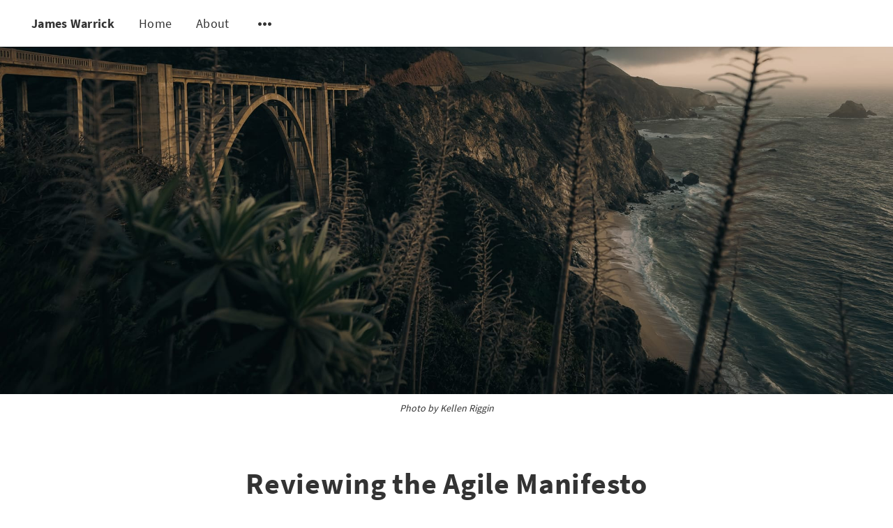

--- FILE ---
content_type: text/html; charset=utf-8
request_url: https://www.jameswarrick.com/reviewing-the-agile-manifesto/
body_size: 8274
content:
<!DOCTYPE html>
<html lang="en">
  <head>
    <meta charset="utf-8" />
    <meta http-equiv="X-UA-Compatible" content="IE=edge" />

    <title>Reviewing the Agile Manifesto</title>
    <meta name="HandheldFriendly" content="True" />
    <meta name="viewport" content="width=device-width, initial-scale=1.0" />

    <link rel="preload" href="/assets/css/app.css?v=e570598cd0" as="style" />
    <link rel="preload" href="/assets/js/manifest.js?v=e570598cd0" as="script" />
    <link rel="preload" href="/assets/js/vendor.js?v=e570598cd0" as="script" />
    <link rel="preload" href="/assets/js/app.js?v=e570598cd0" as="script" />

      <link rel="preload" href="/assets/css/post.css?v=e570598cd0" as="style" />
  <link rel="preload" href="/assets/js/post.js?v=e570598cd0" as="script" />


    <style>
      /* These font-faces are here to make fonts work if the Ghost instance is installed in a subdirectory */

      /* source-sans-pro-regular */
      @font-face {
        font-family: 'Source Sans Pro';
        font-style: normal;
        font-weight: 400;
        font-display: swap;
        src: local('SourceSansPro-Regular'),
            url("/assets/fonts/source-sans-pro/latin/source-sans-pro-regular.woff2?v=e570598cd0") format('woff2'),
            url("/assets/fonts/source-sans-pro/latin/source-sans-pro-regular.woff?v=e570598cd0") format('woff');
      }

      /* source-sans-pro-600 */
      @font-face {
        font-family: 'Source Sans Pro';
        font-style: normal;
        font-weight: 600;
        font-display: swap;
        src: local('SourceSansPro-SemiBold'),
            url("/assets/fonts/source-sans-pro/latin/source-sans-pro-600.woff2?v=e570598cd0") format('woff2'),
            url("/assets/fonts/source-sans-pro/latin/source-sans-pro-600.woff?v=e570598cd0") format('woff');
      }

      /* source-sans-pro-700 */
      @font-face {
        font-family: 'Source Sans Pro';
        font-style: normal;
        font-weight: 700;
        font-display: swap;
        src: local('SourceSansPro-Bold'),
            url("/assets/fonts/source-sans-pro/latin/source-sans-pro-700.woff2?v=e570598cd0") format('woff2'),
            url("/assets/fonts/source-sans-pro/latin/source-sans-pro-700.woff?v=e570598cd0") format('woff');
      }

      /* iconmoon */
      @font-face {
        font-family: 'icomoon';
        font-weight: normal;
        font-style: normal;
        font-display: swap;
        src: url("/assets/fonts/icomoon/icomoon.eot?101fc3?v=e570598cd0");
        src: url("/assets/fonts/icomoon/icomoon.eot?101fc3?v=e570598cd0#iefix") format('embedded-opentype'),
        url("/assets/fonts/icomoon/icomoon.ttf?101fc3?v=e570598cd0") format('truetype'),
        url("/assets/fonts/icomoon/icomoon.woff?101fc3?v=e570598cd0") format('woff'),
        url("/assets/fonts/icomoon/icomoon.svg?101fc3?v=e570598cd0#icomoon") format('svg');
      }
    </style>

    <link rel="stylesheet" type="text/css" href="/assets/css/app.css?v=e570598cd0" media="screen" />

      <link rel="stylesheet" type="text/css" href="/assets/css/post.css?v=e570598cd0" media="screen" />


    

    <link rel="icon" href="https://www.jameswarrick.com/content/images/size/w256h256/2024/05/cropped-JW.png" type="image/png">
    <link rel="canonical" href="https://www.jameswarrick.com/reviewing-the-agile-manifesto/">
    <meta name="referrer" content="no-referrer-when-downgrade">
    
    <meta property="og:site_name" content="James Warrick">
    <meta property="og:type" content="article">
    <meta property="og:title" content="Reviewing the Agile Manifesto">
    <meta property="og:description" content="I love the Agile Manifesto. Go ahead and visit agilemanifesto.org, bask in its turn-of-the-millenium aesthetic, and read it again. (If you are involved in software development, you have actually read it before since it only takes about 30 seconds, right?)





Back? Good. I like visiting it periodically just to">
    <meta property="og:url" content="https://www.jameswarrick.com/reviewing-the-agile-manifesto/">
    <meta property="og:image" content="https://www.jameswarrick.com/content/images/2024/05/kellen-riggin-K3iBw8t3JFU-unsplash.jpg">
    <meta property="article:published_time" content="2021-12-27T03:35:05.000Z">
    <meta property="article:modified_time" content="2024-05-04T22:30:28.000Z">
    <meta property="article:tag" content="Product Management">
    <meta property="article:tag" content="Software Development">
    
    <meta name="twitter:card" content="summary_large_image">
    <meta name="twitter:title" content="Reviewing the Agile Manifesto">
    <meta name="twitter:description" content="I love the Agile Manifesto. Go ahead and visit agilemanifesto.org, bask in its turn-of-the-millenium aesthetic, and read it again. (If you are involved in software development, you have actually read it before since it only takes about 30 seconds, right?)





Back? Good. I like visiting it periodically just to">
    <meta name="twitter:url" content="https://www.jameswarrick.com/reviewing-the-agile-manifesto/">
    <meta name="twitter:image" content="https://www.jameswarrick.com/content/images/2024/05/kellen-riggin-K3iBw8t3JFU-unsplash.jpg">
    <meta name="twitter:label1" content="Written by">
    <meta name="twitter:data1" content="James Warrick">
    <meta name="twitter:label2" content="Filed under">
    <meta name="twitter:data2" content="Product Management, Software Development">
    <meta property="og:image:width" content="1200">
    <meta property="og:image:height" content="675">
    
    <script type="application/ld+json">
{
    "@context": "https://schema.org",
    "@type": "Article",
    "publisher": {
        "@type": "Organization",
        "name": "James Warrick",
        "url": "https://www.jameswarrick.com/",
        "logo": {
            "@type": "ImageObject",
            "url": "https://www.jameswarrick.com/content/images/size/w256h256/2024/05/cropped-JW.png",
            "width": 60,
            "height": 60
        }
    },
    "author": {
        "@type": "Person",
        "name": "James Warrick",
        "url": "https://www.jameswarrick.com/author/james/",
        "sameAs": []
    },
    "headline": "Reviewing the Agile Manifesto",
    "url": "https://www.jameswarrick.com/reviewing-the-agile-manifesto/",
    "datePublished": "2021-12-27T03:35:05.000Z",
    "dateModified": "2024-05-04T22:30:28.000Z",
    "image": {
        "@type": "ImageObject",
        "url": "https://www.jameswarrick.com/content/images/2024/05/kellen-riggin-K3iBw8t3JFU-unsplash.jpg",
        "width": 1200,
        "height": 675
    },
    "keywords": "Product Management, Software Development",
    "description": "\n\n\n\nI love the Agile Manifesto. Go ahead and visit agilemanifesto.org, bask in its turn-of-the-millenium aesthetic, and read it again. (If you are involved in software development, you have actually read it before since it only takes about 30 seconds, right?)\n\n\n\n\n\nBack? Good. I like visiting it periodically just to be reminded of its principles.\n\n\n\n\n\nFew things have resonated with me quite as strongly as the manifesto, and clearly it had a significant impact on the industry. The problem is, few ",
    "mainEntityOfPage": "https://www.jameswarrick.com/reviewing-the-agile-manifesto/"
}
    </script>

    <meta name="generator" content="Ghost 5.126">
    <link rel="alternate" type="application/rss+xml" title="James Warrick" href="https://www.jameswarrick.com/rss/">
    
    <script defer src="https://cdn.jsdelivr.net/ghost/sodo-search@~1.5/umd/sodo-search.min.js" data-key="04601a9bb525997b150e3d7938" data-styles="https://cdn.jsdelivr.net/ghost/sodo-search@~1.5/umd/main.css" data-sodo-search="https://www.jameswarrick.com/" data-locale="en" crossorigin="anonymous"></script>
    
    <link href="https://www.jameswarrick.com/webmentions/receive/" rel="webmention">
    <script defer src="/public/cards.min.js?v=e570598cd0"></script><style>:root {--ghost-accent-color: #6982b8;}</style>
    <link rel="stylesheet" type="text/css" href="/public/cards.min.css?v=e570598cd0">
    <!-- For latex formatting -->
<link rel="stylesheet" href="https://cdn.jsdelivr.net/npm/katex@0.16.0/dist/katex.css" crossorigin="anonymous">
<script defer src="https://cdn.jsdelivr.net/npm/katex@0.16.0/dist/katex.js" crossorigin="anonymous"></script>
<script defer src="https://cdn.jsdelivr.net/npm/katex@0.16.0/dist/contrib/auto-render.min.js" crossorigin="anonymous" onload="renderMathInElement(document.body);"></script>

<!-- Center images that were imported from wordpress -->
<style type="text/css" media="screen">
    .aligncenter img {
      /* text-align: center;
      display: block; */
      margin-left: auto;
      margin-right: auto;
      /* width: 50%; */
    }
</style>

<!-- Google tag (gtag.js) -->
<script async src="https://www.googletagmanager.com/gtag/js?id=G-Z6WVLHCM27"></script>
<script>
  window.dataLayer = window.dataLayer || [];
  function gtag(){dataLayer.push(arguments);}
  gtag('js', new Date());

  gtag('config', 'G-Z6WVLHCM27');
</script>

<!-- Light mode only, per https://github.com/eddiesigner/liebling/issues/98 -->
<style>
  :root,
  [data-theme="light"],
  [data-theme="dark"],
  :root:not([data-theme="light"]) {
    --background-color: #fff;
    --primary-foreground-color: #4a4a4a;
    --secondary-foreground-color: #000;
    --primary-subtle-color: #04aeee;
    --secondary-subtle-color: #f4f8fd;
    --titles-color: #333;
    --link-color: #293951;
    --primary-border-color: #9b9b9b;
    --secondary-border-color: aliceblue;
    --article-shadow-normal: 0 10px 10px rgba(0,0,0,0.08);
    --article-shadow-hover: 0 4px 60px 0 rgba(0,0,0,0.2);
    --transparent-background-color: rgba(255,255,255,0.99);
    --footer-background-color: #293951;
    --submenu-shadow-color-opacity: 0.25;
    --button-shadow-color-normal: rgba(108, 108, 108, 0.2);
    --button-shadow-color-hover: rgba(108, 108, 108, 0.3);
    --toggle-darkmode-button-color: #fff;
    --table-background-color-odd: #fafafa;
    --table-head-border-bottom: #e2e2e2;
  }
</style>

    <style>
      :root {
        --primary-subtle-color: var(--ghost-accent-color) !important;
      }
    </style>

    <script>
      // @license magnet:?xt=urn:btih:d3d9a9a6595521f9666a5e94cc830dab83b65699&dn=expat.txt Expat
      const ghostHost = "https://www.jameswarrick.com"
      // @license-end
    </script>




    <script>
      if (typeof Storage !== 'undefined') {
        const currentSavedTheme = localStorage.getItem('theme')

        if (currentSavedTheme && currentSavedTheme === 'dark') {
          document.documentElement.setAttribute('data-theme', 'dark')
        } else {
          document.documentElement.setAttribute('data-theme', 'light')
        }
      }
    </script>
  </head>
  <body class="post-template tag-product-management tag-software-development">
    



  
<header class="m-header with-picture js-header"  data-animate="fade-down">
  <div class="m-mobile-topbar">
    <button class="m-icon-button in-mobile-topbar js-open-menu" aria-label="Open menu">
      <span class="icon-menu" aria-hidden="true"></span>
    </button>
      <a href="https://www.jameswarrick.com" class="m-site-name in-mobile-topbar">
        James Warrick
      </a>
    <button class="m-icon-button in-mobile-topbar js-open-search"  aria-label="Open search">
      <span class="icon-search" aria-hidden="true"></span>
    </button>
  </div>

  <div class="m-menu js-menu">
    <button class="m-icon-button outlined as-close-menu js-close-menu" aria-label="Close menu">
      <span class="icon-close"></span>
    </button>
    <div class="m-menu__main">
      <div class="l-wrapper">
        <div class="m-nav js-main-nav">
          <nav class="m-nav__left js-main-nav-left" role="navigation" aria-label="Main menu">
            <ul>
                <li class="only-desktop">
                  <a href="https://www.jameswarrick.com" class="m-site-name in-desktop-menu">
                    James Warrick
                  </a>
                </li>
                
    <li class="nav-home">
      <a href="https://www.jameswarrick.com/">Home</a>
    </li>
    <li class="nav-about">
      <a href="https://www.jameswarrick.com/about/">About</a>
    </li>

              <li class="submenu-option js-submenu-option">
                <button class="m-icon-button in-menu-main more js-toggle-submenu" aria-label="Open submenu">
                  <span class="icon-more" aria-hidden="true"></span>
                </button>
                <div class="m-submenu js-submenu">
                  <div class="l-wrapper in-submenu">
                    <section class="m-recent-articles">
                      <h3 class="m-submenu-title in-recent-articles">Recent articles</h3>
                          <div class="swiper js-recent-slider">
                            <div class="swiper-wrapper">
                                <div class="swiper-slide">
                                  <a href="/using-astro-to-build-corsos-help-site/" class="m-recent-article">
                                    <div class="m-recent-article__picture ">
                                        <img src="/content/images/size/w300/2024/10/papers-3819540.jpg" loading="lazy" alt="">
                                    </div>
                                    <h3 class="m-recent-article__title js-recent-article-title" title="Using Astro to Build Corso&#x27;s Help Site">
                                      Using Astro to Build Corso&#x27;s Help Site
                                    </h3>
                                    <span class="m-recent-article__date">a year ago</span>
                                  </a>
                                </div>
                                <div class="swiper-slide">
                                  <a href="/one-way-door-decisions/" class="m-recent-article">
                                    <div class="m-recent-article__picture ">
                                        <img src="/content/images/size/w300/2024/09/door-3296644.jpg" loading="lazy" alt="">
                                    </div>
                                    <h3 class="m-recent-article__title js-recent-article-title" title="Decisions: One-way and two-way doors">
                                      Decisions: One-way and two-way doors
                                    </h3>
                                    <span class="m-recent-article__date">a year ago</span>
                                  </a>
                                </div>
                                <div class="swiper-slide">
                                  <a href="/corso-analytics-ai-how-we-built-it/" class="m-recent-article">
                                    <div class="m-recent-article__picture ">
                                        <img src="/content/images/size/w300/2024/08/technology-6701404.jpg" loading="lazy" alt="">
                                    </div>
                                    <h3 class="m-recent-article__title js-recent-article-title" title="Corso Analytics AI - How we Built it">
                                      Corso Analytics AI - How we Built it
                                    </h3>
                                    <span class="m-recent-article__date">a year ago</span>
                                  </a>
                                </div>
                                <div class="swiper-slide">
                                  <a href="/strategies-and-tactics/" class="m-recent-article">
                                    <div class="m-recent-article__picture ">
                                        <img src="/content/images/size/w300/2024/08/man-798989.jpg" loading="lazy" alt="">
                                    </div>
                                    <h3 class="m-recent-article__title js-recent-article-title" title="Strategies and Tactics">
                                      Strategies and Tactics
                                    </h3>
                                    <span class="m-recent-article__date">a year ago</span>
                                  </a>
                                </div>
                            </div>
                          </div>
                    </section>
                    <section class="m-tags">
                      <h3 class="m-submenu-title">Tags</h3>
                        <ul>
                            <li>
                              <a href="/tag/ai/">AI</a>
                            </li>
                            <li>
                              <a href="/tag/book-notes/">Book Notes</a>
                            </li>
                            <li>
                              <a href="/tag/data/">Data</a>
                            </li>
                            <li>
                              <a href="/tag/flexible-software/">Flexible Software</a>
                            </li>
                            <li>
                              <a href="/tag/future-proofing/">Future-Proofing</a>
                            </li>
                            <li>
                              <a href="/tag/improving-it/">Improving IT</a>
                            </li>
                            <li>
                              <a href="/tag/information-technology/">Information Technology</a>
                            </li>
                            <li>
                              <a href="/tag/infrastructure/">Infrastructure</a>
                            </li>
                            <li>
                              <a href="/tag/innovation/">Innovation</a>
                            </li>
                            <li>
                              <a href="/tag/leadership/">Leadership</a>
                            </li>
                        </ul>
                    </section>
                  </div>
                </div>
              </li>
            </ul>
          </nav>
          <div class="m-nav__right">
            <button class="m-icon-button in-menu-main js-open-search"  aria-label="Open search">
              <span class="icon-search" aria-hidden="true"></span>
            </button>
          </div>
        </div>
      </div>
    </div>
  </div>

</header>

<main class="main-wrap">
    
  <section class="m-hero with-picture" data-animate="fade">
    <div class="m-hero__picture in-post">
      <img
        srcset="
          /content/images/size/w300/2024/05/kellen-riggin-K3iBw8t3JFU-unsplash.jpg 300w,
          /content/images/size/w600/2024/05/kellen-riggin-K3iBw8t3JFU-unsplash.jpg 600w,
          /content/images/size/w1000/2024/05/kellen-riggin-K3iBw8t3JFU-unsplash.jpg 1000w,
          /content/images/size/w2000/2024/05/kellen-riggin-K3iBw8t3JFU-unsplash.jpg 2000w
        "
        sizes="(max-width: 600px) 600px, (max-width: 1000px) 1000px, 2000px"
        src="/content/images/size/w1000/2024/05/kellen-riggin-K3iBw8t3JFU-unsplash.jpg"
        alt=""
      />
    </div>
    </section>
        <div class="l-wrapper in-caption">
          <p class="m-small-text align-center">
            <i><em class="italic" style="white-space: pre-wrap;">Photo by&nbsp;</em></i><a href="https://unsplash.com/@kalaniparker?ref=jameswarrick.com"><i><em class="italic" style="white-space: pre-wrap;">Kellen Riggin</em></i></a>
          </p>
        </div>
  
  <article>
    <div class="l-content in-post">
        <div class="l-wrapper in-post  js-animation-wrapper" data-animate="fade-up">
          <div
            class="l-post-content js-progress-content">
            <header class="m-heading">
              <h1 class="m-heading__title in-post">Reviewing the Agile Manifesto</h1>
              <div class="m-heading__meta">
                  <a href="https://www.jameswarrick.com/tag/product-management/" class="m-heading__meta__tag">Product Management</a>
                  <span class="m-heading__meta__divider" aria-hidden="true">&bull;</span>
                <span class="m-heading__meta__time">Dec 27, 2021</span>
              </div>
            </header>
            <div class="pos-relative js-post-content">
              <div class="m-share">
                <div class="m-share__content js-sticky">
                  <button class="m-icon-button filled in-share progress js-scrolltop" aria-label="Scroll to top">
                    <span class="icon-arrow-top" aria-hidden="true"></span>
                    <svg aria-hidden="true">
                      <circle class="progress-ring__circle js-progress" fill="transparent" r="0" />
                    </svg>
                  </button>
                </div>
              </div>
              
<!--kg-card-begin: html-->
<p>I love the Agile Manifesto. Go ahead and visit <a href="https://agilemanifesto.org/?ref=jameswarrick.com">agilemanifesto.org</a>, bask in its turn-of-the-millenium aesthetic, and read it again. (If you are involved in software development, you have <em>actually</em> read it before since it only takes about 30 seconds, right?)</p>



<p>Back? Good. I like visiting it periodically just to be reminded of its principles.</p>



<p>Few things have resonated with me quite as strongly as the manifesto, and clearly it had a significant impact on the industry. The problem is, few companies <em>actually</em> prioritize the principles of the Agile Manifesto, despite claiming to be agile. In fact, a company claiming &#8220;We are agile!&#8221; can be a bit of a red flag at this point.</p>



<!--more-->



<p>Just to have it as a reference throughout this post, here is the manifesto:</p>



<p class="has-text-align-center"><em>We are uncovering better ways of developing<br>software by doing it and helping others do it.<br>Through this work we have come to value:</em></p>



<p class="has-text-align-center"><em><strong>Individuals and interactions </strong>over processes and tools<br><strong>Working software</strong> over comprehensive documentation<br><strong>Customer collaboration</strong> over contract negotiation<br><strong>Responding to change</strong> over following a plan</em></p>



<p class="has-text-align-center"><em>That is, while there is value in the items on<br>the right, we value the items on the left more.</em></p>



<p>&#8220;Agile&#8221; has been co-opted by so many different interests that it is virtually useless as a label.  If you were visiting from some corner of the business world that somehow hadn&#8217;t heard of &#8220;Agile&#8221; and listened to people talking about it, you might think it was a) some sort of tech religion b) a detailed methodology, or c) a system where you move pieces of paper around on some sort of a two-dimensional todo list.</p>



<p>The divergence starts right in the beginning &#8211; with its designation as a &#8220;manifesto&#8221;. A manifesto is a statement of beliefs, a public declaration of intents or motives. There is nothing about sprints, or boards, or &#8220;masters&#8221; of this, or &#8220;owners&#8221; of that anywhere in the manifesto.</p>



<p>Just because you track everything you work on doesn&#8217;t mean you are Agile.</p>



<p>Having a backlog doesn&#8217;t mean you are Agile.</p>



<p>The team calculated their story points just right and had a little bit of extra development time at the end of the sprint?  That&#8217;s great &#8211; but it doesn&#8217;t mean you are Agile.</p>



<p>Everybody loved what was demoed in your last sprint review?  Well, that&#8217;s an indication that you are pointed in the right general direction &#8211; but it still doesn&#8217;t necessarily mean you are Agile.</p>



<p>Agile isn&#8217;t a methodology, it is a philosophy.</p>



<p>Yes, you need a methodology. No, it doesn&#8217;t matter which one you pick. Or rather &#8211; it matters for you and your team which one you pick, but you can be Agile using any framework out there. Yes, even with waterfall. For some types of projects, waterfall is the right way to build things; a waterfall approach to development won&#8217;t by itself stop you from being Agile. Made up your own methodology? You are probably ahead of everyone else, because <em>of course</em> what works for somebody else with a completely different context and needs won&#8217;t work perfectly for you.</p>



<p>Things have changed a bit since the Agile Manifesto was written.  Some of the details of how we work and what we call things as an industry have evolved &#8211; but all the same ideas still apply.  For example:</p>



<ul>
<li>Is there so much of a focus on how you write commit messages and perform pull requests that it slows down the actual development work?  You might be prioritizing <em>comprehensive documentation</em> over <em>working software</em>, backward from the manifesto.</li>



<li>Do you spend a lot of time arguing with people over the contents of a user story and what it was actually supposed to mean?  Do find yourself thinking &#8220;Boy, I sure wish we could get in the same room as our stakeholders&#8221;? You might be prioritizing <em>contract negotiation</em> over <em>customer collaboration</em>, backward from the manifesto.</li>



<li>When the sales team tells you that a new customer needs some feature moved way up in the backlog, does the whole team groan and complain?  You might be prioritizing <em>following a plan</em> over <em>responding to change</em>, backward from the manifesto.</li>



<li>Are there work-stopping arguments about git branching strategy?  Do you completely re-evaluate every component in your teams&#8217; standard development environment on a monthly basis?  You might be prioritizing <em>processes and tools</em> over <em>individuals and interactions</em>, backward from the manifesto.</li>
</ul>



<p>Yes, standardizing your dev environment is important.  Yes, style guidelines should be set and followed. Commit messages should be written in a way to be useful, the sales team should let you know as soon as possible about upcoming priority changes, etc., etc.</p>



<p>The Agile Manifesto is clear though that those things aren&#8217;t unimportant &#8211; only that they aren&#8217;t quite AS important: <em>&#8220;&#8230;while there is value in the items on the right, we value the items on the left more&#8221;</em>. Take care of the standardization, take care of the style guidelines and everything else, but don&#8217;t let it get in the way of producing value.</p>



<p>If there is a certification, or a book, or a dollar to be made by somebody promising more agility for you and your team, consider it with suspicion. If any new steps and processes you are considering (or are being told to do) ultimately come down to greater control for somebody, it&#8217;s probably not Agile.</p>



<p>The Agile Manifesto is a time-tested, proven set of philosophies. It&#8217;s not a prescriptive plan, and doesn&#8217;t intend to be &#8211; but when taken as intended it can help you and your team examine the way you work and produce value more effectively.</p>

<!--kg-card-end: html-->

                <section class="m-tags in-post">
                  <h3 class="m-submenu-title">Tags</h3>
                  <ul>
                      <li>
                        <a href="/tag/product-management/" title="Product Management">Product Management</a>
                      </li>
                      <li>
                        <a href="/tag/software-development/" title="Software Development">Software Development</a>
                      </li>
                  </ul>
                </section>
            </div>
          </div>
        </div>
        <section class="m-author">
          <div class="m-author__content">
            <div class="m-author__picture">
              <a href="https://www.jameswarrick.com/author/james/" class="m-author-picture" aria-label="James Warrick">
                  <div style="background-image: url(/assets/images/default-avatar-square-small.jpg?v=e570598cd0);"></div>
              </a>
            </div>
            <div class="m-author__info">
              <h4 class="m-author__name">
                <a href="https://www.jameswarrick.com/author/james/">James Warrick</a>
              </h4>
              <ul class="m-author-links">
              </ul>
            </div>
          </div>
        </section>
            <section class="m-recommended">
              <div class="l-wrapper in-recommended">
                <h3 class="m-section-title in-recommended">Recommended for you</h3>
                <div class="m-recommended-articles">
                  <div class="m-recommended-slider swiper js-recommended-slider">
                    <div class="swiper-wrapper">
                      
    <div class="m-recommended-slider__item swiper-slide">
  <article class="m-article-card  post tag-ai tag-software-development">
    <div class="m-article-card__picture">
      <a href="/different-ways-to-implement-ai-in-software/" class="m-article-card__picture-link" aria-hidden="true" tabindex="-1"></a>
        <img class="m-article-card__picture-background" src="/content/images/size/w600/2024/07/new-material-RN2t_ic-dFs-unsplash.jpg" loading="lazy" alt="">
      <a href="https://www.jameswarrick.com/author/james/" class="m-article-card__author js-tooltip" aria-label="James Warrick" data-tippy-content="Posted by James Warrick ">
          <div style="background-image: url(/assets/images/default-avatar-square-small.jpg?v=e570598cd0);"></div>
      </a>
    </div>
      <div class="m-article-card__info">
        <a href="https://www.jameswarrick.com/tag/ai/" class="m-article-card__tag">AI</a>
      <a href="/different-ways-to-implement-ai-in-software/" class="m-article-card__info-link" aria-label="Different Ways to Implement AI in Software">
        <div>
          <h2 class="m-article-card__title js-article-card-title " title="Different Ways to Implement AI in Software">
            Different Ways to Implement AI in Software
          </h2>
        </div>
        <div class="m-article-card__timestamp">
          <span>2 years ago</span>
          <span>&bull;</span>
          <span>5 min read</span>
        </div>
      </a>
    </div>
  </article>
    </div>
    <div class="m-recommended-slider__item swiper-slide">
  <article class="m-article-card  post tag-software-development">
    <div class="m-article-card__picture">
      <a href="/architecting-automation/" class="m-article-card__picture-link" aria-hidden="true" tabindex="-1"></a>
        <img class="m-article-card__picture-background" src="/content/images/size/w600/2024/05/automation-header.png" loading="lazy" alt="">
      <a href="https://www.jameswarrick.com/author/james/" class="m-article-card__author js-tooltip" aria-label="James Warrick" data-tippy-content="Posted by James Warrick ">
          <div style="background-image: url(/assets/images/default-avatar-square-small.jpg?v=e570598cd0);"></div>
      </a>
    </div>
      <div class="m-article-card__info">
        <a href="https://www.jameswarrick.com/tag/software-development/" class="m-article-card__tag">Software Development</a>
      <a href="/architecting-automation/" class="m-article-card__info-link" aria-label="Architecting Automation">
        <div>
          <h2 class="m-article-card__title js-article-card-title " title="Architecting Automation">
            Architecting Automation
          </h2>
        </div>
        <div class="m-article-card__timestamp">
          <span>2 years ago</span>
          <span>&bull;</span>
          <span>8 min read</span>
        </div>
      </a>
    </div>
  </article>
    </div>
    <div class="m-recommended-slider__item swiper-slide">
  <article class="m-article-card  post tag-software-development tag-product-management tag-organization-design">
    <div class="m-article-card__picture">
      <a href="/temp-slug-40/" class="m-article-card__picture-link" aria-hidden="true" tabindex="-1"></a>
        <img class="m-article-card__picture-background" src="/content/images/size/w600/2024/05/pexels-shvetsa-3846165.jpg" loading="lazy" alt="">
      <a href="https://www.jameswarrick.com/author/james/" class="m-article-card__author js-tooltip" aria-label="James Warrick" data-tippy-content="Posted by James Warrick ">
          <div style="background-image: url(/assets/images/default-avatar-square-small.jpg?v=e570598cd0);"></div>
      </a>
    </div>
      <div class="m-article-card__info">
        <a href="https://www.jameswarrick.com/tag/software-development/" class="m-article-card__tag">Software Development</a>
      <a href="/temp-slug-40/" class="m-article-card__info-link" aria-label="Scrum is a Crutch">
        <div>
          <h2 class="m-article-card__title js-article-card-title " title="Scrum is a Crutch">
            Scrum is a Crutch
          </h2>
        </div>
        <div class="m-article-card__timestamp">
          <span>2 years ago</span>
          <span>&bull;</span>
          <span>3 min read</span>
        </div>
      </a>
    </div>
  </article>
    </div>
                    </div>
                    <button class="m-icon-button filled in-recommended-articles swiper-button-prev" aria-label="Previous">
                      <span class="icon-arrow-left" aria-hidden="true"></span>
                    </button>
                    <button class="m-icon-button filled in-recommended-articles swiper-button-next" aria-label="Next">
                      <span class="icon-arrow-right" aria-hidden="true"></span>
                    </button>
                  </div>
                </div>
              </div>
            </section>
    </div>
  </article>
</main>



      
<div class="m-search js-search" role="dialog" aria-modal="true" aria-label="Search">
  <button class="m-icon-button outlined as-close-search js-close-search" aria-label="Close search">
    <span class="icon-close" aria-hidden="true"></span>
  </button>
  <div class="m-search__content">
    <form class="m-search__form">
      <div class="pos-relative">
        <span class="icon-search m-search-icon" aria-hidden="true"></span>
        <label for="search-input" class="sr-only">
          Type to search
        </label>
        <input id="search-input" type="text" class="m-input in-search js-input-search" placeholder="Type to search">
      </div>
    </form>
    <div class="js-search-results hide"></div>
    <p class="m-not-found align-center hide js-no-results">
      No results for your search, please try with something else.
    </p>
  </div>
</div>

    
<footer class="m-footer">
  <div class="m-footer__content">
    <nav class="m-footer-social">
      <a href="https://www.jameswarrick.com/rss" aria-label="RSS">
        <span class="icon-rss" aria-hidden="true"></span>
      </a>
    </nav>
    <p class="m-footer-copyright">
      <span>James Warrick &copy; 2026</span>
    </p>
  </div>
</footer>

    <script defer src="/assets/js/manifest.js?v=e570598cd0"></script>
    <script defer src="/assets/js/vendor.js?v=e570598cd0"></script>
    <script defer src="/assets/js/app.js?v=e570598cd0"></script>

      <script defer src="/assets/js/post.js?v=e570598cd0"></script>


    
  <script defer src="https://static.cloudflareinsights.com/beacon.min.js/vcd15cbe7772f49c399c6a5babf22c1241717689176015" integrity="sha512-ZpsOmlRQV6y907TI0dKBHq9Md29nnaEIPlkf84rnaERnq6zvWvPUqr2ft8M1aS28oN72PdrCzSjY4U6VaAw1EQ==" data-cf-beacon='{"version":"2024.11.0","token":"37d614fcd8a04ac399aabe2baccd147e","r":1,"server_timing":{"name":{"cfCacheStatus":true,"cfEdge":true,"cfExtPri":true,"cfL4":true,"cfOrigin":true,"cfSpeedBrain":true},"location_startswith":null}}' crossorigin="anonymous"></script>
</body>
</html>
